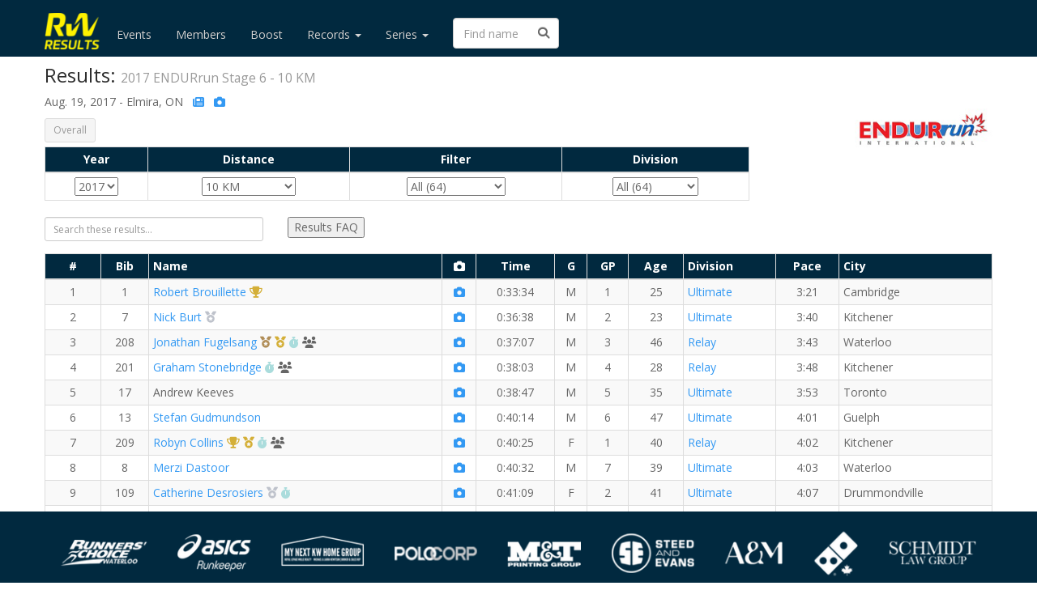

--- FILE ---
content_type: text/html; charset=utf-8
request_url: https://results.runwaterloo.com/event/2017/endurrun/10-km/
body_size: 104179
content:


<!DOCTYPE html>
<html lang="en">

<head>
  <title>
  2017
  ENDURrun
  10 KM
  |
Run Waterloo Results</title>
  <link rel="stylesheet" href="https://maxcdn.bootstrapcdn.com/bootswatch/3.3.6/spacelab/bootstrap.min.css">
  <link rel="stylesheet" href="/static/custom.a0136d18f229.css">
  <script src="https://kit.fontawesome.com/bca92b326c.js" crossorigin="anonymous"></script>
  <link rel="shortcut icon" href="/static/rw-fav.b9c345da3301.png" />
  <script src="https://ajax.googleapis.com/ajax/libs/jquery/1.11.3/jquery.min.js"></script>
  
  <meta property="og:type" content="website" />
  <meta property="og:title" content="Run Waterloo Results" />
  <meta property="og:description"
        content="Race results for the 2017 ENDURrun." />
  <meta property="og:image" content="/static/race_logos/endurrun.478e2579b87d.png" />
  <meta property="og:image:width" content="200" />
  <meta property="og:image:height" content="200" />
  <!-- https://sunnywalker.github.io/jQuery.FilterTable/ -->
  <script src="/static/jquery.filtertable.min.d2df6e4f0a8b.js"></script>
  <!-- highlight found cell
  <style>
  .filter-table .quick { margin-left: 0.5em; font-size: 0.8em; text-decoration: none; }
  .fitler-table .quick:hover { text-decoration: underline; }
  td.alt { background-color: #ffc; background-color: rgba(255, 255, 0, 0.2); }
</style>
  -->

</head>

<body>

  
  <nav class="navbar navbar-default navbar-fixed-top navbar-left">
    <div class="container">
      <div class="navbar-header">
        <button type="button" class="navbar-toggle collapsed" data-toggle="collapse" data-target="#navbar"
          aria-expanded="false" aria-controls="navbar">
          <span class="sr-only">Toggle navigation</span>
          <span class="icon-bar"></span>
          <span class="icon-bar"></span>
          <span class="icon-bar"></span>
        </button>
        <a class="navbar-brand" href="/"><img src="/static/rw-results.95130ad9a3ce.png" height="45px"
            alt="Run Waterloo Results"></a>
      </div>
      <div id="navbar" class="collapse navbar-collapse">
        <ul class="nav navbar-nav">
          <li><a href="/events/">Events</a></li>
          <li><a href="/members/">Members</a></li>
          <li><a href="/boost/latest/">Boost</a></li>
          <li class="dropdown">
            <a href="#" class="dropdown-toggle" data-toggle="dropdown" role="button" aria-expanded="false">Records
              <span class="caret"></span></a>
            <ul class="dropdown-menu" role="menu">
              <li><a href="/distance/10-km/">Distance</a></li>
              <li><a href="/multiwins/">Wins</a></li>
              <li class="divider"></li>
              <li><a href="/race/waterloo-classic/10-km">Waterloo 10 KM Classic</a></li>
              <li><a href="/race/fall-classic/5-km/">Fall 5 KM Classic (Oktoberfest Run)</a></li>
              <li><a href="/race/re-fridgee-eighter/8-mi">Re-Fridgee-Eighter</a></li>
              <li><a href="/endurrun/">ENDURrun</a></li>
              <li><a href="/race/endurrace/combined">ENDURrace</a></li>
              <li><a href="/race/laurier-loop/2_5-km">Laurier Loop</a></li>
              <li><a href="/race/rememberrun/5-km">RememberRun</a></li>
              <li><a href="/race/santa-pur-suit/3-km">Santa Pur-suit</a></li>
              <li><a href="/race/cone5togo/5-km">cone5togo</a></li>
              <li><a href="/race/harvest/half-marathon">Harvest Half</a></li>
              <li><a href="/race/runway/2-mi">The Runway</a></li>
            </ul>
          <li class="dropdown">
            <a href="#" class="dropdown-toggle" data-toggle="dropdown" role="button" aria-expanded="false">Series
              <span class="caret"></span></a>
            <ul class="dropdown-menu" role="menu">
              <li><a href="/endurrun/">ENDURrun</a></li>
              <li><a href="/series/sport-80/">ENDURrun Sport</a></li>
              <li><a href="/series/big-dipper/">Big Dipper</a></li>
              <li><a href="/series/little-dipper/">Little Dipper</a></li>
              <li><a href="/series/baden-back-2-back/">Baden Back-2-Back</a></li>
              <li><a href="/endurrace/latest/">ENDURrace Combined</a></li> 
              <li><a href="/bow/bow-v/">Battle of Waterloo</a></li>
            </ul>
          </li>
          <form class="navbar-form navbar-left" role="search" action="/name/" method="get">
            <div class="form-group has-feedback">
              <input type="text" class="form-control" placeholder="Find name" name="q" size="8">
              <span class="form-control-feedback"><i class="fas fa-search"></i></span>
            </div>
          </form>
        </ul>
        
      </div>
      <!--/.nav-collapse -->
    </div>
  </nav>
  <div class="container starter-template">

    


      
  <div class="row">
    <div class="col-xs-9 col-sm-9 col-md-9 col-lg-9">
      <h3>
        
          Results:
        
        <small>
          2017
          ENDURrun
          Stage 6 - 
          10 KM
        </small>
      </h3>
      <p>
        Aug. 19, 2017 - Elmira, ON
        &nbsp;&nbsp;<a href="https://runwaterloo.com/2017-endurrun"
   target="_blank"><i class="fas fa-newspaper"></i></a>
        
          &nbsp;&nbsp;<a href="https://www.flickr.com/photos/runwaterloo/albums/72157685518459303"
   target="_blank"><i class="fas fa-camera"></i></a>
        
        
      </p>
      <ul class="pagination pagination-sm">
        
          <li class="active">
            <a href="#">Overall</a>
          </li>
        
        
      </ul>
      <!-- Filter table -->
      
        <table class="table table-bordered table-condensed">
          <thead>
            <tr class="info">
              <th class="text-center">Year</th>
              <th class="text-center">Distance</th>
              <th class="text-center">Filter</th>
              <th class="text-center">Division</th>
            </tr>
          </thead>
          <tbody>
            <tr>
              <td class="text-center">
                <select onchange="location = this.options[this.selectedIndex].value;">
                  <option>2017</option>
                  
                    <option value="/event/2024/endurrun/10-km/">2024</option>
                  
                    <option value="/event/2023/endurrun/10-km/">2023</option>
                  
                    <option value="/event/2022/endurrun/10-km/">2022</option>
                  
                    <option value="/event/2019/endurrun/10-km/">2019</option>
                  
                    <option value="/event/2018/endurrun/10-km/">2018</option>
                  
                    <option value="/event/2016/endurrun/10-km/">2016</option>
                  
                    <option value="/event/2015/endurrun/10-km/">2015</option>
                  
                    <option value="/event/2014/endurrun/10-km/">2014</option>
                  
                    <option value="/event/2013/endurrun/10-km/">2013</option>
                  
                    <option value="/event/2012/endurrun/10-km/">2012</option>
                  
                    <option value="/event/2011/endurrun/10-km/">2011</option>
                  
                    <option value="/event/2010/endurrun/10-km/">2010</option>
                  
                    <option value="/event/2009/endurrun/10-km/">2009</option>
                  
                    <option value="/event/2008/endurrun/10-km/">2008</option>
                  
                    <option value="/event/2007/endurrun/10-km/">2007</option>
                  
                    <option value="/event/2006/endurrun/10-km/">2006</option>
                  
                    <option value="/event/2005/endurrun/10-km/">2005</option>
                  
                    <option value="/event/2004/endurrun/10-km/">2004</option>
                  
                    <option value="/event/2003/endurrun/10-km/">2003</option>
                  
                </select>
              </td>
              <td class="text-center">
                <select onchange="location = this.options[this.selectedIndex].value;">
                  <option>10 KM</option>
                  
                    <option value="/event/2017/endurrun/half-marathon/">Half Marathon</option>
                  
                    <option value="/event/2017/endurrun/15-km/">15 KM</option>
                  
                    <option value="/event/2017/endurrun/30-km/">30 KM</option>
                  
                    <option value="/event/2017/endurrun/10-mi/">10 MI</option>
                  
                    <option value="/event/2017/endurrun/25_6-km/">25.6 KM</option>
                  
                    <option value="/event/2017/endurrun/marathon/">Marathon</option>
                  
                </select>
              </td>
              <td class="text-center">
                <select onchange="location = this.options[this.selectedIndex].value;">
                  <option>All (64)</option>
                  
                    <option value="/event/2017/endurrun/10-km/?filter=Female">Female (27)</option>
                  
                    <option value="/event/2017/endurrun/10-km/?filter=Male">Male (37)</option>
                  
                    <option value="/event/2017/endurrun/10-km/?filter=Masters">Masters (30)</option>
                  
                    <option value="/event/2017/endurrun/10-km/?filter=F-Masters">F-Masters (11)</option>
                  
                    <option value="/event/2017/endurrun/10-km/?filter=M-Masters">M-Masters (19)</option>
                  
                </select>
              </td>
              
                <td class="text-center">
                  <select onchange="location = this.options[this.selectedIndex].value;">
                    <option>All (64)</option>
                    
                      <option value="/event/2017/endurrun/10-km/?division=Ultimate">Ultimate (35)</option>
                    
                      <option value="/event/2017/endurrun/10-km/?division=Sport">Sport (3)</option>
                    
                      <option value="/event/2017/endurrun/10-km/?division=Relay">Relay (14)</option>
                    
                      <option value="/event/2017/endurrun/10-km/?division=Guest">Guest (12)</option>
                    
                  </select>
                </td>
              
            </tr>
          </tbody>
        </table>
      
      <!-- End Filter Table -->
    </div>
    <div class="col-xs-3 col-sm-3 col-md-3 col-lg-3">
      <div style="padding-top: 20px; padding-bottom: 20px">
        <a href="https://runwaterloo.com/2017-endurrun">
          <img class="img-rounded pull-right"
               src="/static/race_logos/endurrun.478e2579b87d.png"
               height="170">
        </a>
      </div>
    </div>
  </div>
  <div class="row">
    <div class="col-xs-12 col-sm-12 col-md-12 col-lg-12">
      <!-- search / modal row -->
      <div class="row">
        <!-- search input -->
        <div class="col-xs-3">
          <div class="form-group">
            <input class="form-control input-sm"
                   type="text"
                   id="input-filter"
                   placeholder="Search these results..."
                   size="12">
          </div>
        </div>
        <!-- end search input -->
        <!-- contact and ad buttons -->
        <div class="col-xs-6">
          
          
            <button type="button" class="btn-secondary">
              <a href="https://runwaterloo.com/results-faq/"
                 style="color:inherit;
                        text-decoration: none"
                 target="_blank">Results FAQ</a>
            </button>
          
        </div>
        <!-- end contact and ad buttons -->
      </div>
      <!-- end search / modal row -->
            <div class="modal fade" id="contactModal" tabindex="-1" role="dialog" aria-labelledby="contactModalLabel">
        <div class="modal-dialog" role="document">
          <div class="modal-content">
            <div class="modal-header">
              <button type="button" class="close" data-dismiss="modal" aria-label="Close"><span aria-hidden="true">&times;</span></button>
              <h4 class="modal-title" id="contactModalLabel">Run Waterloo results inquiry</h4>
            </div>
            <div class="modal-body">
              <form action="." method="post">
              <input type="hidden" name="csrfmiddlewaretoken" value="UYnscX7JpoNkcxxZys5DBXiGAgLtJwDheENPiAFIzGTs2Ym2HHJ0NPGLlZy9IYGx">
                <div class="form-group">
                  <label for="user_name" class="control-label">Full name:</label>
                  <input type="text" class="form-control" id="user_name" name="user_name">
                </div>
                <div class="form-group">
                  <label for="email-address" class="control-label">Email address:</label>
                  <input type="text" class="form-control" id="email-address" name="user_email">
                </div>
                <div class="form-group">
                  <label for="message-text" class="control-label">Message:</label>
                  <textarea class="form-control" id="message-text" name="message_text" rows="8"></textarea>
                </div>
                <div class="modal-footer">
                  <button type="button" class="btn btn-default" data-dismiss="modal">Close</button>
                  <button type="submit" class="btn btn-primary">Send message</button>
                </div>
              </form>
              <p>You should receive a confirmation email shortly after clicking <strong>Send message</strong>. You only need to click once. If you do not receive a confirmation email Run Waterloo directly at results@runwaterloo.com .</p>
            </div>
          </div>
        </div>
      </div>

      <table class="table table-bordered table-condensed table-striped table-hover">
        <thead>
          <tr class="info">
            <th class="text-center" scope="col">#</th>
            <th class="text-center" scope="col">Bib</th>
            <th class="text-left" scope="col">Name</th>
            
              <th class="text-center" scope="col">
                <i class="fas fa-camera"></i>
              </th>
            
            
            <th class="text-center" scope="col">Time</th>
            
            <th class="text-center" scope="col">G</th>
            <th class="text-center" scope="col">GP</th>
            
            
              <th class="text-center" scope="col">Age</th>
            
            <th class="text-left" scope="col">Division</th>
            <th class="text-center" scope="col">Pace</th>
            
            <th class="text-left" scope="col">City</th>
            
          </tr>
        </thead>
        <tbody>
          
            <tr>
              <td class="text-center">1</td>
              <td class="text-center">1</td>
              <td class="text-left">
                
                  <a href="/member/robert-brouillette/">Robert Brouillette</a>
                
                
                  <i class="fas fa-trophy fa-icon-1st-oa"
                     title="1st Overall (M)"></i>
                
                
                
                
                
              </td>
              
                
                  <td class="text-center">
                    <a href="https://www.flickr.com/photos/runwaterloo/tags/2017endurrun10km,1"
                       target="_blank">
                      <i class="fas fa-camera"></i>
                    </a>
                  </td>
                
              
              
              
                <td class="text-center">0:33:34</td>
              
              
              <td class="text-center">M</td>
              <td class="text-center">1</td>
              
              
                <td class="text-center">25</td>
              
              
                
                  <td class="text-left">
                    <a href="/endurrun/ultimate/?year=2017">Ultimate</a>
                  </td>
                
              
              <td class="text-center">3:21</td>
              
              <td class="text-left">Cambridge</td>
              
            </tr>
          
            <tr>
              <td class="text-center">2</td>
              <td class="text-center">7</td>
              <td class="text-left">
                
                  <a href="/member/nick-burt/">Nick Burt</a>
                
                
                  <i class="fas fa-medal fa-icon-2nd-oa"
                     title="2nd Overall (M)"></i>
                
                
                
                
                
              </td>
              
                
                  <td class="text-center">
                    <a href="https://www.flickr.com/photos/runwaterloo/tags/2017endurrun10km,7"
                       target="_blank">
                      <i class="fas fa-camera"></i>
                    </a>
                  </td>
                
              
              
              
                <td class="text-center">0:36:38</td>
              
              
              <td class="text-center">M</td>
              <td class="text-center">2</td>
              
              
                <td class="text-center">23</td>
              
              
                
                  <td class="text-left">
                    <a href="/endurrun/ultimate/?year=2017">Ultimate</a>
                  </td>
                
              
              <td class="text-center">3:40</td>
              
              <td class="text-left">Kitchener</td>
              
            </tr>
          
            <tr>
              <td class="text-center">3</td>
              <td class="text-center">208</td>
              <td class="text-left">
                
                  <a href="/member/jonathan-fugelsang/">Jonathan Fugelsang</a>
                
                
                  <i class="fas fa-medal fa-icon-3rd-oa"
                     title="3rd Overall (M)"></i>
                
                
                  <i class="fas fa-medal fa-icon-1st-master"
                     title="1st Master (M)"></i>
                
                
                  <i class="fas fa-stopwatch fa-icon-pb"
                     title="RW PB for the 10 KM"></i>
                
                
                <i class="fas fa-users" title="H+P Masters Men"></i>
              </td>
              
                
                  <td class="text-center">
                    <a href="https://www.flickr.com/photos/runwaterloo/tags/2017endurrun10km,208"
                       target="_blank">
                      <i class="fas fa-camera"></i>
                    </a>
                  </td>
                
              
              
              
                <td class="text-center">0:37:07</td>
              
              
              <td class="text-center">M</td>
              <td class="text-center">3</td>
              
              
                <td class="text-center">46</td>
              
              
                
                  <td class="text-left">
                    <a href="/endurrun/relay/?year=2017">Relay</a>
                  </td>
                
              
              <td class="text-center">3:43</td>
              
              <td class="text-left">Waterloo</td>
              
            </tr>
          
            <tr>
              <td class="text-center">4</td>
              <td class="text-center">201</td>
              <td class="text-left">
                
                  <a href="/member/graham-stonebridge/">Graham Stonebridge</a>
                
                
                
                
                  <i class="fas fa-stopwatch fa-icon-pb"
                     title="RW PB for the 10 KM"></i>
                
                
                <i class="fas fa-users" title="H+P Mixed 1"></i>
              </td>
              
                
                  <td class="text-center">
                    <a href="https://www.flickr.com/photos/runwaterloo/tags/2017endurrun10km,201"
                       target="_blank">
                      <i class="fas fa-camera"></i>
                    </a>
                  </td>
                
              
              
              
                <td class="text-center">0:38:03</td>
              
              
              <td class="text-center">M</td>
              <td class="text-center">4</td>
              
              
                <td class="text-center">28</td>
              
              
                
                  <td class="text-left">
                    <a href="/endurrun/relay/?year=2017">Relay</a>
                  </td>
                
              
              <td class="text-center">3:48</td>
              
              <td class="text-left">Kitchener</td>
              
            </tr>
          
            <tr>
              <td class="text-center">5</td>
              <td class="text-center">17</td>
              <td class="text-left">
                
                  Andrew Keeves
                
                
                
                
                
                
              </td>
              
                
                  <td class="text-center">
                    <a href="https://www.flickr.com/photos/runwaterloo/tags/2017endurrun10km,17"
                       target="_blank">
                      <i class="fas fa-camera"></i>
                    </a>
                  </td>
                
              
              
              
                <td class="text-center">0:38:47</td>
              
              
              <td class="text-center">M</td>
              <td class="text-center">5</td>
              
              
                <td class="text-center">35</td>
              
              
                
                  <td class="text-left">
                    <a href="/endurrun/ultimate/?year=2017">Ultimate</a>
                  </td>
                
              
              <td class="text-center">3:53</td>
              
              <td class="text-left">Toronto</td>
              
            </tr>
          
            <tr>
              <td class="text-center">6</td>
              <td class="text-center">13</td>
              <td class="text-left">
                
                  <a href="/member/stefan-gudmundson/">Stefan Gudmundson</a>
                
                
                
                
                
                
              </td>
              
                
                  <td class="text-center">
                    <a href="https://www.flickr.com/photos/runwaterloo/tags/2017endurrun10km,13"
                       target="_blank">
                      <i class="fas fa-camera"></i>
                    </a>
                  </td>
                
              
              
              
                <td class="text-center">0:40:14</td>
              
              
              <td class="text-center">M</td>
              <td class="text-center">6</td>
              
              
                <td class="text-center">47</td>
              
              
                
                  <td class="text-left">
                    <a href="/endurrun/ultimate/?year=2017">Ultimate</a>
                  </td>
                
              
              <td class="text-center">4:01</td>
              
              <td class="text-left">Guelph</td>
              
            </tr>
          
            <tr>
              <td class="text-center">7</td>
              <td class="text-center">209</td>
              <td class="text-left">
                
                  <a href="/member/robyn-collins/">Robyn Collins</a>
                
                
                  <i class="fas fa-trophy fa-icon-1st-oa"
                     title="1st Overall (F)"></i>
                
                
                  <i class="fas fa-medal fa-icon-1st-master"
                     title="1st Master (F)"></i>
                
                
                  <i class="fas fa-stopwatch fa-icon-pb"
                     title="RW PB for the 10 KM"></i>
                
                
                <i class="fas fa-users" title="H+P Masters Women"></i>
              </td>
              
                
                  <td class="text-center">
                    <a href="https://www.flickr.com/photos/runwaterloo/tags/2017endurrun10km,209"
                       target="_blank">
                      <i class="fas fa-camera"></i>
                    </a>
                  </td>
                
              
              
              
                <td class="text-center">0:40:25</td>
              
              
              <td class="text-center">F</td>
              <td class="text-center">1</td>
              
              
                <td class="text-center">40</td>
              
              
                
                  <td class="text-left">
                    <a href="/endurrun/relay/?year=2017">Relay</a>
                  </td>
                
              
              <td class="text-center">4:02</td>
              
              <td class="text-left">Kitchener</td>
              
            </tr>
          
            <tr>
              <td class="text-center">8</td>
              <td class="text-center">8</td>
              <td class="text-left">
                
                  <a href="/member/merzi-dastoor/">Merzi Dastoor</a>
                
                
                
                
                
                
              </td>
              
                
                  <td class="text-center">
                    <a href="https://www.flickr.com/photos/runwaterloo/tags/2017endurrun10km,8"
                       target="_blank">
                      <i class="fas fa-camera"></i>
                    </a>
                  </td>
                
              
              
              
                <td class="text-center">0:40:32</td>
              
              
              <td class="text-center">M</td>
              <td class="text-center">7</td>
              
              
                <td class="text-center">39</td>
              
              
                
                  <td class="text-left">
                    <a href="/endurrun/ultimate/?year=2017">Ultimate</a>
                  </td>
                
              
              <td class="text-center">4:03</td>
              
              <td class="text-left">Waterloo</td>
              
            </tr>
          
            <tr>
              <td class="text-center">9</td>
              <td class="text-center">109</td>
              <td class="text-left">
                
                  <a href="/member/catherine-desrosiers/">Catherine Desrosiers</a>
                
                
                  <i class="fas fa-medal fa-icon-2nd-oa"
                     title="2nd Overall (F)"></i>
                
                
                
                  <i class="fas fa-stopwatch fa-icon-pb"
                     title="RW PB for the 10 KM"></i>
                
                
                
              </td>
              
                
                  <td class="text-center">
                    <a href="https://www.flickr.com/photos/runwaterloo/tags/2017endurrun10km,109"
                       target="_blank">
                      <i class="fas fa-camera"></i>
                    </a>
                  </td>
                
              
              
              
                <td class="text-center">0:41:09</td>
              
              
              <td class="text-center">F</td>
              <td class="text-center">2</td>
              
              
                <td class="text-center">41</td>
              
              
                
                  <td class="text-left">
                    <a href="/endurrun/ultimate/?year=2017">Ultimate</a>
                  </td>
                
              
              <td class="text-center">4:07</td>
              
              <td class="text-left">Drummondville</td>
              
            </tr>
          
            <tr>
              <td class="text-center">10</td>
              <td class="text-center">121</td>
              <td class="text-left">
                
                  <a href="/member/vicki-zandbergen/">Vicki Zandbergen</a>
                
                
                  <i class="fas fa-medal fa-icon-3rd-oa"
                     title="3rd Overall (F)"></i>
                
                
                
                  <i class="fas fa-stopwatch fa-icon-pb"
                     title="RW PB for the 10 KM"></i>
                
                
                
              </td>
              
                
                  <td class="text-center">
                    <a href="https://www.flickr.com/photos/runwaterloo/tags/2017endurrun10km,121"
                       target="_blank">
                      <i class="fas fa-camera"></i>
                    </a>
                  </td>
                
              
              
              
                <td class="text-center">0:41:15</td>
              
              
              <td class="text-center">F</td>
              <td class="text-center">3</td>
              
              
                <td class="text-center">38</td>
              
              
                
                  <td class="text-left">
                    <a href="/endurrun/ultimate/?year=2017">Ultimate</a>
                  </td>
                
              
              <td class="text-center">4:08</td>
              
              <td class="text-left">Kitchener</td>
              
            </tr>
          
            <tr>
              <td class="text-center">11</td>
              <td class="text-center">206</td>
              <td class="text-left">
                
                  Joel Reany
                
                
                
                
                
                <i class="fas fa-users" title="H+P In Betweeners"></i>
              </td>
              
                
                  <td class="text-center">
                    <a href="https://www.flickr.com/photos/runwaterloo/tags/2017endurrun10km,206"
                       target="_blank">
                      <i class="fas fa-camera"></i>
                    </a>
                  </td>
                
              
              
              
                <td class="text-center">0:41:27</td>
              
              
              <td class="text-center">M</td>
              <td class="text-center">8</td>
              
              
                <td class="text-center"></td>
              
              
                
                  <td class="text-left">
                    <a href="/endurrun/relay/?year=2017">Relay</a>
                  </td>
                
              
              <td class="text-center">4:09</td>
              
              <td class="text-left">Kitchener</td>
              
            </tr>
          
            <tr>
              <td class="text-center">12</td>
              <td class="text-center">447</td>
              <td class="text-left">
                
                  Colin Rhodes
                
                
                
                
                
                
              </td>
              
                
                  <td class="text-center">
                    <a href="https://www.flickr.com/photos/runwaterloo/tags/2017endurrun10km,447"
                       target="_blank">
                      <i class="fas fa-camera"></i>
                    </a>
                  </td>
                
              
              
              
                <td class="text-center">0:41:31</td>
              
              
              <td class="text-center">M</td>
              <td class="text-center">9</td>
              
              
                <td class="text-center"></td>
              
              
                
                  <td class="text-left">Guest</td>
                
              
              <td class="text-center">4:09</td>
              
              <td class="text-left"></td>
              
            </tr>
          
            <tr>
              <td class="text-center">13</td>
              <td class="text-center">15</td>
              <td class="text-left">
                
                  <a href="/member/thaddeus-homewood/">Thaddeus Homewood</a>
                
                
                
                
                  <i class="fas fa-stopwatch fa-icon-pb"
                     title="RW PB for the 10 KM"></i>
                
                
                
              </td>
              
                
                  <td class="text-center">
                    <a href="https://www.flickr.com/photos/runwaterloo/tags/2017endurrun10km,15"
                       target="_blank">
                      <i class="fas fa-camera"></i>
                    </a>
                  </td>
                
              
              
              
                <td class="text-center">0:41:41</td>
              
              
              <td class="text-center">M</td>
              <td class="text-center">10</td>
              
              
                <td class="text-center">31</td>
              
              
                
                  <td class="text-left">
                    <a href="/endurrun/ultimate/?year=2017">Ultimate</a>
                  </td>
                
              
              <td class="text-center">4:10</td>
              
              <td class="text-left">Listowel</td>
              
            </tr>
          
            <tr>
              <td class="text-center">14</td>
              <td class="text-center">112</td>
              <td class="text-left">
                
                  <a href="/member/valery-hobson/">Valery Hobson</a>
                
                
                
                
                
                
              </td>
              
                
                  <td class="text-center">
                    <a href="https://www.flickr.com/photos/runwaterloo/tags/2017endurrun10km,112"
                       target="_blank">
                      <i class="fas fa-camera"></i>
                    </a>
                  </td>
                
              
              
              
                <td class="text-center">0:42:15</td>
              
              
              <td class="text-center">F</td>
              <td class="text-center">4</td>
              
              
                <td class="text-center">47</td>
              
              
                
                  <td class="text-left">
                    <a href="/endurrun/ultimate/?year=2017">Ultimate</a>
                  </td>
                
              
              <td class="text-center">4:14</td>
              
              <td class="text-left">Kitchener</td>
              
            </tr>
          
            <tr>
              <td class="text-center">15</td>
              <td class="text-center">202</td>
              <td class="text-left">
                
                  Martin Chmiel
                
                
                
                
                
                <i class="fas fa-users" title="H+P Mixed 2"></i>
              </td>
              
                
                  <td class="text-center">
                    <a href="https://www.flickr.com/photos/runwaterloo/tags/2017endurrun10km,202"
                       target="_blank">
                      <i class="fas fa-camera"></i>
                    </a>
                  </td>
                
              
              
              
                <td class="text-center">0:42:53</td>
              
              
              <td class="text-center">M</td>
              <td class="text-center">11</td>
              
              
                <td class="text-center">36</td>
              
              
                
                  <td class="text-left">
                    <a href="/endurrun/relay/?year=2017">Relay</a>
                  </td>
                
              
              <td class="text-center">4:17</td>
              
              <td class="text-left">Kitchener</td>
              
            </tr>
          
            <tr>
              <td class="text-center">16</td>
              <td class="text-center">207</td>
              <td class="text-left">
                
                  Emily Dodge
                
                
                
                
                
                <i class="fas fa-users" title="H+P Women&#x27;s A"></i>
              </td>
              
                
                  <td class="text-center">
                    <a href="https://www.flickr.com/photos/runwaterloo/tags/2017endurrun10km,207"
                       target="_blank">
                      <i class="fas fa-camera"></i>
                    </a>
                  </td>
                
              
              
              
                <td class="text-center">0:43:05</td>
              
              
              <td class="text-center">F</td>
              <td class="text-center">5</td>
              
              
                <td class="text-center"></td>
              
              
                
                  <td class="text-left">
                    <a href="/endurrun/relay/?year=2017">Relay</a>
                  </td>
                
              
              <td class="text-center">4:18</td>
              
              <td class="text-left">Waterloo</td>
              
            </tr>
          
            <tr>
              <td class="text-center">17</td>
              <td class="text-center">119</td>
              <td class="text-left">
                
                  Amy Robitaille
                
                
                
                
                
                
              </td>
              
                
                  <td class="text-center">
                    <a href="https://www.flickr.com/photos/runwaterloo/tags/2017endurrun10km,119"
                       target="_blank">
                      <i class="fas fa-camera"></i>
                    </a>
                  </td>
                
              
              
              
                <td class="text-center">0:43:13</td>
              
              
              <td class="text-center">F</td>
              <td class="text-center">6</td>
              
              
                <td class="text-center">38</td>
              
              
                
                  <td class="text-left">
                    <a href="/endurrun/ultimate/?year=2017">Ultimate</a>
                  </td>
                
              
              <td class="text-center">4:19</td>
              
              <td class="text-left">Rockwood</td>
              
            </tr>
          
            <tr>
              <td class="text-center">18</td>
              <td class="text-center">12</td>
              <td class="text-left">
                
                  <a href="/member/ian-grzegorczyk/">Ian Grzegorczyk</a>
                
                
                
                
                
                
              </td>
              
                
                  <td class="text-center">
                    <a href="https://www.flickr.com/photos/runwaterloo/tags/2017endurrun10km,12"
                       target="_blank">
                      <i class="fas fa-camera"></i>
                    </a>
                  </td>
                
              
              
              
                <td class="text-center">0:43:29</td>
              
              
              <td class="text-center">M</td>
              <td class="text-center">12</td>
              
              
                <td class="text-center">25</td>
              
              
                
                  <td class="text-left">
                    <a href="/endurrun/ultimate/?year=2017">Ultimate</a>
                  </td>
                
              
              <td class="text-center">4:21</td>
              
              <td class="text-left">Waterloo</td>
              
            </tr>
          
            <tr>
              <td class="text-center">19</td>
              <td class="text-center">205</td>
              <td class="text-left">
                
                  Lucas Shwed
                
                
                
                
                
                <i class="fas fa-users" title="H+P Millenials"></i>
              </td>
              
                
                  <td class="text-center">
                    <a href="https://www.flickr.com/photos/runwaterloo/tags/2017endurrun10km,205"
                       target="_blank">
                      <i class="fas fa-camera"></i>
                    </a>
                  </td>
                
              
              
              
                <td class="text-center">0:44:48</td>
              
              
              <td class="text-center">M</td>
              <td class="text-center">13</td>
              
              
                <td class="text-center"></td>
              
              
                
                  <td class="text-left">
                    <a href="/endurrun/relay/?year=2017">Relay</a>
                  </td>
                
              
              <td class="text-center">4:29</td>
              
              <td class="text-left">Kitchener</td>
              
            </tr>
          
            <tr>
              <td class="text-center">20</td>
              <td class="text-center">19</td>
              <td class="text-left">
                
                  <a href="/member/jack-kilislian/">Jack Kilislian</a>
                
                
                
                
                
                
              </td>
              
                
                  <td class="text-center">
                    <a href="https://www.flickr.com/photos/runwaterloo/tags/2017endurrun10km,19"
                       target="_blank">
                      <i class="fas fa-camera"></i>
                    </a>
                  </td>
                
              
              
              
                <td class="text-center">0:44:58</td>
              
              
              <td class="text-center">M</td>
              <td class="text-center">14</td>
              
              
                <td class="text-center">47</td>
              
              
                
                  <td class="text-left">
                    <a href="/endurrun/ultimate/?year=2017">Ultimate</a>
                  </td>
                
              
              <td class="text-center">4:30</td>
              
              <td class="text-left">East York</td>
              
            </tr>
          
            <tr>
              <td class="text-center">21</td>
              <td class="text-center">214</td>
              <td class="text-left">
                
                  Ernest Forster
                
                
                
                
                
                <i class="fas fa-users" title="RC Wed Knights"></i>
              </td>
              
                
                  <td class="text-center">
                    <a href="https://www.flickr.com/photos/runwaterloo/tags/2017endurrun10km,214"
                       target="_blank">
                      <i class="fas fa-camera"></i>
                    </a>
                  </td>
                
              
              
              
                <td class="text-center">0:45:18</td>
              
              
              <td class="text-center">M</td>
              <td class="text-center">15</td>
              
              
                <td class="text-center">59</td>
              
              
                
                  <td class="text-left">
                    <a href="/endurrun/relay/?year=2017">Relay</a>
                  </td>
                
              
              <td class="text-center">4:32</td>
              
              <td class="text-left">Kitchener</td>
              
            </tr>
          
            <tr>
              <td class="text-center">22</td>
              <td class="text-center">18</td>
              <td class="text-left">
                
                  Patrick Kelly
                
                
                
                
                
                
              </td>
              
                
                  <td class="text-center">
                    <a href="https://www.flickr.com/photos/runwaterloo/tags/2017endurrun10km,18"
                       target="_blank">
                      <i class="fas fa-camera"></i>
                    </a>
                  </td>
                
              
              
              
                <td class="text-center">0:45:25</td>
              
              
              <td class="text-center">M</td>
              <td class="text-center">16</td>
              
              
                <td class="text-center">54</td>
              
              
                
                  <td class="text-left">
                    <a href="/endurrun/ultimate/?year=2017">Ultimate</a>
                  </td>
                
              
              <td class="text-center">4:32</td>
              
              <td class="text-left">Ottawa</td>
              
            </tr>
          
            <tr>
              <td class="text-center">23</td>
              <td class="text-center">24</td>
              <td class="text-left">
                
                  Aaron Putman
                
                
                
                
                
                
              </td>
              
                
                  <td class="text-center">
                    <a href="https://www.flickr.com/photos/runwaterloo/tags/2017endurrun10km,24"
                       target="_blank">
                      <i class="fas fa-camera"></i>
                    </a>
                  </td>
                
              
              
              
                <td class="text-center">0:45:32</td>
              
              
              <td class="text-center">M</td>
              <td class="text-center">17</td>
              
              
                <td class="text-center">41</td>
              
              
                
                  <td class="text-left">
                    <a href="/endurrun/ultimate/?year=2017">Ultimate</a>
                  </td>
                
              
              <td class="text-center">4:33</td>
              
              <td class="text-left">Ashburn</td>
              
            </tr>
          
            <tr>
              <td class="text-center">24</td>
              <td class="text-center">103</td>
              <td class="text-left">
                
                  Trish Benoit
                
                
                
                
                
                
              </td>
              
                
                  <td class="text-center">
                    <a href="https://www.flickr.com/photos/runwaterloo/tags/2017endurrun10km,103"
                       target="_blank">
                      <i class="fas fa-camera"></i>
                    </a>
                  </td>
                
              
              
              
                <td class="text-center">0:46:06</td>
              
              
              <td class="text-center">F</td>
              <td class="text-center">7</td>
              
              
                <td class="text-center">39</td>
              
              
                
                  <td class="text-left">
                    <a href="/endurrun/ultimate/?year=2017">Ultimate</a>
                  </td>
                
              
              <td class="text-center">4:37</td>
              
              <td class="text-left">Waterloo</td>
              
            </tr>
          
            <tr>
              <td class="text-center">25</td>
              <td class="text-center">212</td>
              <td class="text-left">
                
                  <a href="/member/joanne-bink/">Joanne Bink</a>
                
                
                
                
                
                <i class="fas fa-users" title="TEAM LLOYD 1"></i>
              </td>
              
                
                  <td class="text-center">
                    <a href="https://www.flickr.com/photos/runwaterloo/tags/2017endurrun10km,212"
                       target="_blank">
                      <i class="fas fa-camera"></i>
                    </a>
                  </td>
                
              
              
              
                <td class="text-center">0:46:49</td>
              
              
              <td class="text-center">F</td>
              <td class="text-center">8</td>
              
              
                <td class="text-center">50</td>
              
              
                
                  <td class="text-left">
                    <a href="/endurrun/relay/?year=2017">Relay</a>
                  </td>
                
              
              <td class="text-center">4:41</td>
              
              <td class="text-left">Waterloo</td>
              
            </tr>
          
            <tr>
              <td class="text-center">26</td>
              <td class="text-center">446</td>
              <td class="text-left">
                
                  Mark Byerley
                
                
                
                
                
                
              </td>
              
                
                  <td class="text-center">
                    <a href="https://www.flickr.com/photos/runwaterloo/tags/2017endurrun10km,446"
                       target="_blank">
                      <i class="fas fa-camera"></i>
                    </a>
                  </td>
                
              
              
              
                <td class="text-center">0:46:58</td>
              
              
              <td class="text-center">M</td>
              <td class="text-center">18</td>
              
              
                <td class="text-center"></td>
              
              
                
                  <td class="text-left">Guest</td>
                
              
              <td class="text-center">4:42</td>
              
              <td class="text-left"></td>
              
            </tr>
          
            <tr>
              <td class="text-center">27</td>
              <td class="text-center">25</td>
              <td class="text-left">
                
                  <a href="/member/luke-simon/">Luke Simon</a>
                
                
                
                
                  <i class="fas fa-stopwatch fa-icon-pb"
                     title="RW PB for the 10 KM"></i>
                
                
                
              </td>
              
                
                  <td class="text-center">
                    <a href="https://www.flickr.com/photos/runwaterloo/tags/2017endurrun10km,25"
                       target="_blank">
                      <i class="fas fa-camera"></i>
                    </a>
                  </td>
                
              
              
              
                <td class="text-center">0:47:09</td>
              
              
              <td class="text-center">M</td>
              <td class="text-center">19</td>
              
              
                <td class="text-center">37</td>
              
              
                
                  <td class="text-left">
                    <a href="/endurrun/ultimate/?year=2017">Ultimate</a>
                  </td>
                
              
              <td class="text-center">4:43</td>
              
              <td class="text-left">Kitchener</td>
              
            </tr>
          
            <tr>
              <td class="text-center">28</td>
              <td class="text-center">401</td>
              <td class="text-left">
                
                  Thomas Barnes
                
                
                
                
                
                
              </td>
              
                
                  <td class="text-center">
                    <a href="https://www.flickr.com/photos/runwaterloo/tags/2017endurrun10km,401"
                       target="_blank">
                      <i class="fas fa-camera"></i>
                    </a>
                  </td>
                
              
              
              
                <td class="text-center">0:47:52</td>
              
              
              <td class="text-center">M</td>
              <td class="text-center">20</td>
              
              
                <td class="text-center">47</td>
              
              
                
                  <td class="text-left">Guest</td>
                
              
              <td class="text-center">4:47</td>
              
              <td class="text-left">Palgrave</td>
              
            </tr>
          
            <tr>
              <td class="text-center">29</td>
              <td class="text-center">115</td>
              <td class="text-left">
                
                  <a href="/member/rebecca-kruisselbrink/">Rebecca Kruisselbrink</a>
                
                
                
                
                  <i class="fas fa-stopwatch fa-icon-pb"
                     title="RW PB for the 10 KM"></i>
                
                
                
              </td>
              
                
                  <td class="text-center">
                    <a href="https://www.flickr.com/photos/runwaterloo/tags/2017endurrun10km,115"
                       target="_blank">
                      <i class="fas fa-camera"></i>
                    </a>
                  </td>
                
              
              
              
                <td class="text-center">0:48:16</td>
              
              
              <td class="text-center">F</td>
              <td class="text-center">9</td>
              
              
                <td class="text-center">33</td>
              
              
                
                  <td class="text-left">
                    <a href="/endurrun/ultimate/?year=2017">Ultimate</a>
                  </td>
                
              
              <td class="text-center">4:50</td>
              
              <td class="text-left">Baden</td>
              
            </tr>
          
            <tr>
              <td class="text-center">30</td>
              <td class="text-center">16</td>
              <td class="text-left">
                
                  <a href="/member/ronald-irwin/">Ronald Irwin</a>
                
                
                
                
                  <i class="fas fa-stopwatch fa-icon-pb"
                     title="RW PB for the 10 KM"></i>
                
                
                
              </td>
              
                
                  <td class="text-center">
                    <a href="https://www.flickr.com/photos/runwaterloo/tags/2017endurrun10km,16"
                       target="_blank">
                      <i class="fas fa-camera"></i>
                    </a>
                  </td>
                
              
              
              
                <td class="text-center">0:48:28</td>
              
              
              <td class="text-center">M</td>
              <td class="text-center">21</td>
              
              
                <td class="text-center">56</td>
              
              
                
                  <td class="text-left">
                    <a href="/endurrun/ultimate/?year=2017">Ultimate</a>
                  </td>
                
              
              <td class="text-center">4:51</td>
              
              <td class="text-left">Durham</td>
              
            </tr>
          
            <tr>
              <td class="text-center">31</td>
              <td class="text-center">20</td>
              <td class="text-left">
                
                  Michael Mahoney
                
                
                
                
                
                
              </td>
              
                
                  <td class="text-center">
                    <a href="https://www.flickr.com/photos/runwaterloo/tags/2017endurrun10km,20"
                       target="_blank">
                      <i class="fas fa-camera"></i>
                    </a>
                  </td>
                
              
              
              
                <td class="text-center">0:48:58</td>
              
              
              <td class="text-center">M</td>
              <td class="text-center">22</td>
              
              
                <td class="text-center">44</td>
              
              
                
                  <td class="text-left">
                    <a href="/endurrun/ultimate/?year=2017">Ultimate</a>
                  </td>
                
              
              <td class="text-center">4:54</td>
              
              <td class="text-left">Cambridge</td>
              
            </tr>
          
            <tr>
              <td class="text-center">32</td>
              <td class="text-center">203</td>
              <td class="text-left">
                
                  Melanie Lynch
                
                
                
                
                
                <i class="fas fa-users" title="H+P Funatics 1"></i>
              </td>
              
                
                  <td class="text-center">
                    <a href="https://www.flickr.com/photos/runwaterloo/tags/2017endurrun10km,203"
                       target="_blank">
                      <i class="fas fa-camera"></i>
                    </a>
                  </td>
                
              
              
              
                <td class="text-center">0:49:22</td>
              
              
              <td class="text-center">F</td>
              <td class="text-center">10</td>
              
              
                <td class="text-center">43</td>
              
              
                
                  <td class="text-left">
                    <a href="/endurrun/relay/?year=2017">Relay</a>
                  </td>
                
              
              <td class="text-center">4:56</td>
              
              <td class="text-left">Waterloo</td>
              
            </tr>
          
            <tr>
              <td class="text-center">33</td>
              <td class="text-center">23</td>
              <td class="text-left">
                
                  <a href="/member/michel-pawlicz/">Michel Pawlicz</a>
                
                
                
                
                  <i class="fas fa-stopwatch fa-icon-pb"
                     title="RW PB for the 10 KM"></i>
                
                
                
              </td>
              
                
                  <td class="text-center">
                    <a href="https://www.flickr.com/photos/runwaterloo/tags/2017endurrun10km,23"
                       target="_blank">
                      <i class="fas fa-camera"></i>
                    </a>
                  </td>
                
              
              
              
                <td class="text-center">0:50:02</td>
              
              
              <td class="text-center">M</td>
              <td class="text-center">23</td>
              
              
                <td class="text-center">49</td>
              
              
                
                  <td class="text-left">
                    <a href="/endurrun/ultimate/?year=2017">Ultimate</a>
                  </td>
                
              
              <td class="text-center">5:00</td>
              
              <td class="text-left">Kitchener</td>
              
            </tr>
          
            <tr>
              <td class="text-center">34</td>
              <td class="text-center">21</td>
              <td class="text-left">
                
                  Mark McDonald
                
                
                
                
                
                
              </td>
              
                
                  <td class="text-center">
                    <a href="https://www.flickr.com/photos/runwaterloo/tags/2017endurrun10km,21"
                       target="_blank">
                      <i class="fas fa-camera"></i>
                    </a>
                  </td>
                
              
              
              
                <td class="text-center">0:50:19</td>
              
              
              <td class="text-center">M</td>
              <td class="text-center">24</td>
              
              
                <td class="text-center">35</td>
              
              
                
                  <td class="text-left">
                    <a href="/endurrun/ultimate/?year=2017">Ultimate</a>
                  </td>
                
              
              <td class="text-center">5:02</td>
              
              <td class="text-left">Pickering</td>
              
            </tr>
          
            <tr>
              <td class="text-center">35</td>
              <td class="text-center">304</td>
              <td class="text-left">
                
                  Joel Miller
                
                
                
                
                
                
              </td>
              
                
                  <td class="text-center">
                    <a href="https://www.flickr.com/photos/runwaterloo/tags/2017endurrun10km,304"
                       target="_blank">
                      <i class="fas fa-camera"></i>
                    </a>
                  </td>
                
              
              
              
                <td class="text-center">0:50:48</td>
              
              
              <td class="text-center">M</td>
              <td class="text-center">25</td>
              
              
                <td class="text-center">40</td>
              
              
                
                  <td class="text-left">
                    <a href="/endurrun/sport/?year=2017">Sport</a>
                  </td>
                
              
              <td class="text-center">5:05</td>
              
              <td class="text-left">Kitchener</td>
              
            </tr>
          
            <tr>
              <td class="text-center">36</td>
              <td class="text-center">425</td>
              <td class="text-left">
                
                  Tyler Kehl
                
                
                
                
                
                
              </td>
              
                
                  <td class="text-center">
                    <a href="https://www.flickr.com/photos/runwaterloo/tags/2017endurrun10km,425"
                       target="_blank">
                      <i class="fas fa-camera"></i>
                    </a>
                  </td>
                
              
              
              
                <td class="text-center">0:50:54</td>
              
              
              <td class="text-center">M</td>
              <td class="text-center">26</td>
              
              
                <td class="text-center">22</td>
              
              
                
                  <td class="text-left">Guest</td>
                
              
              <td class="text-center">5:05</td>
              
              <td class="text-left">Elmira</td>
              
            </tr>
          
            <tr>
              <td class="text-center">37</td>
              <td class="text-center">2</td>
              <td class="text-left">
                
                  <a href="/member/denis-allen/">Denis Allen</a>
                
                
                
                
                
                
              </td>
              
                
                  <td class="text-center">
                    <a href="https://www.flickr.com/photos/runwaterloo/tags/2017endurrun10km,2"
                       target="_blank">
                      <i class="fas fa-camera"></i>
                    </a>
                  </td>
                
              
              
              
                <td class="text-center">0:51:12</td>
              
              
              <td class="text-center">M</td>
              <td class="text-center">27</td>
              
              
                <td class="text-center">55</td>
              
              
                
                  <td class="text-left">
                    <a href="/endurrun/ultimate/?year=2017">Ultimate</a>
                  </td>
                
              
              <td class="text-center">5:07</td>
              
              <td class="text-left">Kitchener</td>
              
            </tr>
          
            <tr>
              <td class="text-center">38</td>
              <td class="text-center">118</td>
              <td class="text-left">
                
                  Cathy Putman
                
                
                
                
                
                
              </td>
              
                
                  <td class="text-center">
                    <a href="https://www.flickr.com/photos/runwaterloo/tags/2017endurrun10km,118"
                       target="_blank">
                      <i class="fas fa-camera"></i>
                    </a>
                  </td>
                
              
              
              
                <td class="text-center">0:51:19</td>
              
              
              <td class="text-center">F</td>
              <td class="text-center">11</td>
              
              
                <td class="text-center">42</td>
              
              
                
                  <td class="text-left">
                    <a href="/endurrun/ultimate/?year=2017">Ultimate</a>
                  </td>
                
              
              <td class="text-center">5:08</td>
              
              <td class="text-left">Ashburn</td>
              
            </tr>
          
            <tr>
              <td class="text-center">39</td>
              <td class="text-center">210</td>
              <td class="text-left">
                
                  Klaudia Dunne
                
                
                
                
                
                <i class="fas fa-users" title="Orange Is The New Fast"></i>
              </td>
              
                
                  <td class="text-center">
                    <a href="https://www.flickr.com/photos/runwaterloo/tags/2017endurrun10km,210"
                       target="_blank">
                      <i class="fas fa-camera"></i>
                    </a>
                  </td>
                
              
              
              
                <td class="text-center">0:52:59</td>
              
              
              <td class="text-center">F</td>
              <td class="text-center">12</td>
              
              
                <td class="text-center">20</td>
              
              
                
                  <td class="text-left">
                    <a href="/endurrun/relay/?year=2017">Relay</a>
                  </td>
                
              
              <td class="text-center">5:18</td>
              
              <td class="text-left">Cambridge</td>
              
            </tr>
          
            <tr>
              <td class="text-center">40</td>
              <td class="text-center">11</td>
              <td class="text-left">
                
                  <a href="/member/wilf-goron/">Wilf Goron</a>
                
                
                
                
                
                
              </td>
              
                
                  <td class="text-center">
                    <a href="https://www.flickr.com/photos/runwaterloo/tags/2017endurrun10km,11"
                       target="_blank">
                      <i class="fas fa-camera"></i>
                    </a>
                  </td>
                
              
              
              
                <td class="text-center">0:53:31</td>
              
              
              <td class="text-center">M</td>
              <td class="text-center">28</td>
              
              
                <td class="text-center">62</td>
              
              
                
                  <td class="text-left">
                    <a href="/endurrun/ultimate/?year=2017">Ultimate</a>
                  </td>
                
              
              <td class="text-center">5:21</td>
              
              <td class="text-left">Wheatley</td>
              
            </tr>
          
            <tr>
              <td class="text-center">41</td>
              <td class="text-center">106</td>
              <td class="text-left">
                
                  Amanda Booth
                
                
                
                
                
                
              </td>
              
                
                  <td class="text-center">
                    <a href="https://www.flickr.com/photos/runwaterloo/tags/2017endurrun10km,106"
                       target="_blank">
                      <i class="fas fa-camera"></i>
                    </a>
                  </td>
                
              
              
              
                <td class="text-center">0:55:36</td>
              
              
              <td class="text-center">F</td>
              <td class="text-center">13</td>
              
              
                <td class="text-center">51</td>
              
              
                
                  <td class="text-left">
                    <a href="/endurrun/ultimate/?year=2017">Ultimate</a>
                  </td>
                
              
              <td class="text-center">5:34</td>
              
              <td class="text-left">Kitchener</td>
              
            </tr>
          
            <tr>
              <td class="text-center">42</td>
              <td class="text-center">301</td>
              <td class="text-left">
                
                  <a href="/member/sharon-ditner/">Sharon Ditner</a>
                
                
                
                
                  <i class="fas fa-stopwatch fa-icon-pb"
                     title="RW PB for the 10 KM"></i>
                
                
                
              </td>
              
                
                  <td class="text-center">
                    <a href="https://www.flickr.com/photos/runwaterloo/tags/2017endurrun10km,301"
                       target="_blank">
                      <i class="fas fa-camera"></i>
                    </a>
                  </td>
                
              
              
              
                <td class="text-center">0:55:51</td>
              
              
              <td class="text-center">F</td>
              <td class="text-center">14</td>
              
              
                <td class="text-center">39</td>
              
              
                
                  <td class="text-left">
                    <a href="/endurrun/sport/?year=2017">Sport</a>
                  </td>
                
              
              <td class="text-center">5:35</td>
              
              <td class="text-left">Waterloo</td>
              
            </tr>
          
            <tr>
              <td class="text-center">43</td>
              <td class="text-center">14</td>
              <td class="text-left">
                
                  <a href="/member/andrew-heij/">Andrew Heij</a>
                
                
                
                
                
                
              </td>
              
                
                  <td class="text-center">
                    <a href="https://www.flickr.com/photos/runwaterloo/tags/2017endurrun10km,14"
                       target="_blank">
                      <i class="fas fa-camera"></i>
                    </a>
                  </td>
                
              
              
              
                <td class="text-center">0:55:58</td>
              
              
              <td class="text-center">M</td>
              <td class="text-center">29</td>
              
              
                <td class="text-center">36</td>
              
              
                
                  <td class="text-left">
                    <a href="/endurrun/ultimate/?year=2017">Ultimate</a>
                  </td>
                
              
              <td class="text-center">5:36</td>
              
              <td class="text-left">Waterloo</td>
              
            </tr>
          
            <tr>
              <td class="text-center">44</td>
              <td class="text-center">426</td>
              <td class="text-left">
                
                  Holly McIntyre
                
                
                
                
                
                
              </td>
              
                
                  <td class="text-center">
                    <a href="https://www.flickr.com/photos/runwaterloo/tags/2017endurrun10km,426"
                       target="_blank">
                      <i class="fas fa-camera"></i>
                    </a>
                  </td>
                
              
              
              
                <td class="text-center">0:56:29</td>
              
              
              <td class="text-center">F</td>
              <td class="text-center">15</td>
              
              
                <td class="text-center">21</td>
              
              
                
                  <td class="text-left">Guest</td>
                
              
              <td class="text-center">5:39</td>
              
              <td class="text-left">Elmira</td>
              
            </tr>
          
            <tr>
              <td class="text-center">45</td>
              <td class="text-center">303</td>
              <td class="text-left">
                
                  <a href="/member/chris-ladubec/">Chris Ladubec</a>
                
                
                
                
                  <i class="fas fa-stopwatch fa-icon-pb"
                     title="RW PB for the 10 KM"></i>
                
                
                
              </td>
              
                
                  <td class="text-center">
                    <a href="https://www.flickr.com/photos/runwaterloo/tags/2017endurrun10km,303"
                       target="_blank">
                      <i class="fas fa-camera"></i>
                    </a>
                  </td>
                
              
              
              
                <td class="text-center">0:56:40</td>
              
              
              <td class="text-center">M</td>
              <td class="text-center">30</td>
              
              
                <td class="text-center">37</td>
              
              
                
                  <td class="text-left">
                    <a href="/endurrun/sport/?year=2017">Sport</a>
                  </td>
                
              
              <td class="text-center">5:40</td>
              
              <td class="text-left">Waterloo</td>
              
            </tr>
          
            <tr>
              <td class="text-center">46</td>
              <td class="text-center">117</td>
              <td class="text-left">
                
                  <a href="/member/maureen-pecknold/">Maureen Pecknold</a>
                
                
                
                
                
                
              </td>
              
                
                  <td class="text-center">
                    <a href="https://www.flickr.com/photos/runwaterloo/tags/2017endurrun10km,117"
                       target="_blank">
                      <i class="fas fa-camera"></i>
                    </a>
                  </td>
                
              
              
              
                <td class="text-center">0:56:58</td>
              
              
              <td class="text-center">F</td>
              <td class="text-center">16</td>
              
              
                <td class="text-center">49</td>
              
              
                
                  <td class="text-left">
                    <a href="/endurrun/ultimate/?year=2017">Ultimate</a>
                  </td>
                
              
              <td class="text-center">5:42</td>
              
              <td class="text-left">Toronto</td>
              
            </tr>
          
            <tr>
              <td class="text-center">47</td>
              <td class="text-center">105</td>
              <td class="text-left">
                
                  <a href="/member/sara-blanchett/">Sara Blanchett</a>
                
                
                
                
                
                
              </td>
              
                
                  <td class="text-center">
                    <a href="https://www.flickr.com/photos/runwaterloo/tags/2017endurrun10km,105"
                       target="_blank">
                      <i class="fas fa-camera"></i>
                    </a>
                  </td>
                
              
              
              
                <td class="text-center">0:57:18</td>
              
              
              <td class="text-center">F</td>
              <td class="text-center">17</td>
              
              
                <td class="text-center">39</td>
              
              
                
                  <td class="text-left">
                    <a href="/endurrun/ultimate/?year=2017">Ultimate</a>
                  </td>
                
              
              <td class="text-center">5:44</td>
              
              <td class="text-left">Kitchener</td>
              
            </tr>
          
            <tr>
              <td class="text-center">48</td>
              <td class="text-center">213</td>
              <td class="text-left">
                
                  <a href="/member/susan-moizer/">Susan Moizer</a>
                
                
                
                
                
                <i class="fas fa-users" title="TEAM LLOYD 2"></i>
              </td>
              
                
                  <td class="text-center">
                    <a href="https://www.flickr.com/photos/runwaterloo/tags/2017endurrun10km,213"
                       target="_blank">
                      <i class="fas fa-camera"></i>
                    </a>
                  </td>
                
              
              
              
                <td class="text-center">0:58:21</td>
              
              
              <td class="text-center">F</td>
              <td class="text-center">18</td>
              
              
                <td class="text-center">55</td>
              
              
                
                  <td class="text-left">
                    <a href="/endurrun/relay/?year=2017">Relay</a>
                  </td>
                
              
              <td class="text-center">5:50</td>
              
              <td class="text-left">Merrickville</td>
              
            </tr>
          
            <tr>
              <td class="text-center">49</td>
              <td class="text-center">26</td>
              <td class="text-left">
                
                  <a href="/member/william-spaetzel/">William Spaetzel</a>
                
                
                
                
                
                
              </td>
              
                
                  <td class="text-center">
                    <a href="https://www.flickr.com/photos/runwaterloo/tags/2017endurrun10km,26"
                       target="_blank">
                      <i class="fas fa-camera"></i>
                    </a>
                  </td>
                
              
              
              
                <td class="text-center">1:00:55</td>
              
              
              <td class="text-center">M</td>
              <td class="text-center">31</td>
              
              
                <td class="text-center">34</td>
              
              
                
                  <td class="text-left">
                    <a href="/endurrun/ultimate/?year=2017">Ultimate</a>
                  </td>
                
              
              <td class="text-center">6:06</td>
              
              <td class="text-left">Kitchener</td>
              
            </tr>
          
            <tr>
              <td class="text-center">50</td>
              <td class="text-center">110</td>
              <td class="text-left">
                
                  <a href="/member/rachael-drost/">Rachael Drost</a>
                
                
                
                
                  <i class="fas fa-stopwatch fa-icon-pb"
                     title="RW PB for the 10 KM"></i>
                
                
                
              </td>
              
                
                  <td class="text-center">
                    <a href="https://www.flickr.com/photos/runwaterloo/tags/2017endurrun10km,110"
                       target="_blank">
                      <i class="fas fa-camera"></i>
                    </a>
                  </td>
                
              
              
              
                <td class="text-center">1:01:38</td>
              
              
              <td class="text-center">F</td>
              <td class="text-center">19</td>
              
              
                <td class="text-center">31</td>
              
              
                
                  <td class="text-left">
                    <a href="/endurrun/ultimate/?year=2017">Ultimate</a>
                  </td>
                
              
              <td class="text-center">6:10</td>
              
              <td class="text-left">Waterloo</td>
              
            </tr>
          
            <tr>
              <td class="text-center">51</td>
              <td class="text-center">5</td>
              <td class="text-left">
                
                  Glen Avery
                
                
                
                
                
                
              </td>
              
                
                  <td class="text-center">
                    <a href="https://www.flickr.com/photos/runwaterloo/tags/2017endurrun10km,5"
                       target="_blank">
                      <i class="fas fa-camera"></i>
                    </a>
                  </td>
                
              
              
              
                <td class="text-center">1:01:39</td>
              
              
              <td class="text-center">M</td>
              <td class="text-center">32</td>
              
              
                <td class="text-center">67</td>
              
              
                
                  <td class="text-left">
                    <a href="/endurrun/ultimate/?year=2017">Ultimate</a>
                  </td>
                
              
              <td class="text-center">6:10</td>
              
              <td class="text-left">Houghton</td>
              
            </tr>
          
            <tr>
              <td class="text-center">52</td>
              <td class="text-center">104</td>
              <td class="text-left">
                
                  Sonja Bissegger
                
                
                
                
                
                
              </td>
              
                
                  <td class="text-center">
                    <a href="https://www.flickr.com/photos/runwaterloo/tags/2017endurrun10km,104"
                       target="_blank">
                      <i class="fas fa-camera"></i>
                    </a>
                  </td>
                
              
              
              
                <td class="text-center">1:02:00</td>
              
              
              <td class="text-center">F</td>
              <td class="text-center">20</td>
              
              
                <td class="text-center">36</td>
              
              
                
                  <td class="text-left">
                    <a href="/endurrun/ultimate/?year=2017">Ultimate</a>
                  </td>
                
              
              <td class="text-center">6:12</td>
              
              <td class="text-left">Kingston</td>
              
            </tr>
          
            <tr>
              <td class="text-center">53</td>
              <td class="text-center">442</td>
              <td class="text-left">
                
                  <a href="/member/chris-battaglia/">Chris Battaglia</a>
                
                
                
                
                
                
              </td>
              
                
                  <td class="text-center">
                    <a href="https://www.flickr.com/photos/runwaterloo/tags/2017endurrun10km,442"
                       target="_blank">
                      <i class="fas fa-camera"></i>
                    </a>
                  </td>
                
              
              
              
                <td class="text-center">1:02:50</td>
              
              
              <td class="text-center">M</td>
              <td class="text-center">33</td>
              
              
                <td class="text-center">60</td>
              
              
                
                  <td class="text-left">Guest</td>
                
              
              <td class="text-center">6:17</td>
              
              <td class="text-left">Barrie</td>
              
            </tr>
          
            <tr>
              <td class="text-center">54</td>
              <td class="text-center">211</td>
              <td class="text-left">
                
                  <a href="/member/chris-mintz/">Chris Mintz</a>
                
                
                
                
                
                <i class="fas fa-users" title="The Running Rarebits"></i>
              </td>
              
                
                  <td class="text-center">
                    <a href="https://www.flickr.com/photos/runwaterloo/tags/2017endurrun10km,211"
                       target="_blank">
                      <i class="fas fa-camera"></i>
                    </a>
                  </td>
                
              
              
              
                <td class="text-center">1:03:08</td>
              
              
              <td class="text-center">M</td>
              <td class="text-center">34</td>
              
              
                <td class="text-center">41</td>
              
              
                
                  <td class="text-left">
                    <a href="/endurrun/relay/?year=2017">Relay</a>
                  </td>
                
              
              <td class="text-center">6:19</td>
              
              <td class="text-left">Kitchener</td>
              
            </tr>
          
            <tr>
              <td class="text-center">55</td>
              <td class="text-center">4</td>
              <td class="text-left">
                
                  Ed Andringa
                
                
                
                
                
                
              </td>
              
                
                  <td class="text-center">
                    <a href="https://www.flickr.com/photos/runwaterloo/tags/2017endurrun10km,4"
                       target="_blank">
                      <i class="fas fa-camera"></i>
                    </a>
                  </td>
                
              
              
              
                <td class="text-center">1:04:04</td>
              
              
              <td class="text-center">M</td>
              <td class="text-center">35</td>
              
              
                <td class="text-center">59</td>
              
              
                
                  <td class="text-left">
                    <a href="/endurrun/ultimate/?year=2017">Ultimate</a>
                  </td>
                
              
              <td class="text-center">6:24</td>
              
              <td class="text-left">Pickering</td>
              
            </tr>
          
            <tr>
              <td class="text-center">56</td>
              <td class="text-center">101</td>
              <td class="text-left">
                
                  <a href="/member/michelle-barnes/">Michelle Barnes</a>
                
                
                
                
                
                
              </td>
              
                
                  <td class="text-center">
                    <a href="https://www.flickr.com/photos/runwaterloo/tags/2017endurrun10km,101"
                       target="_blank">
                      <i class="fas fa-camera"></i>
                    </a>
                  </td>
                
              
              
              
                <td class="text-center">1:04:22</td>
              
              
              <td class="text-center">F</td>
              <td class="text-center">21</td>
              
              
                <td class="text-center">47</td>
              
              
                
                  <td class="text-left">
                    <a href="/endurrun/ultimate/?year=2017">Ultimate</a>
                  </td>
                
              
              <td class="text-center">6:26</td>
              
              <td class="text-left">Palgrave</td>
              
            </tr>
          
            <tr>
              <td class="text-center">57</td>
              <td class="text-center">102</td>
              <td class="text-left">
                
                  Angela Bell
                
                
                
                
                
                
              </td>
              
                
                  <td class="text-center">
                    <a href="https://www.flickr.com/photos/runwaterloo/tags/2017endurrun10km,102"
                       target="_blank">
                      <i class="fas fa-camera"></i>
                    </a>
                  </td>
                
              
              
              
                <td class="text-center">1:05:52</td>
              
              
              <td class="text-center">F</td>
              <td class="text-center">22</td>
              
              
                <td class="text-center">36</td>
              
              
                
                  <td class="text-left">
                    <a href="/endurrun/ultimate/?year=2017">Ultimate</a>
                  </td>
                
              
              <td class="text-center">6:35</td>
              
              <td class="text-left">Guelph</td>
              
            </tr>
          
            <tr>
              <td class="text-center">58</td>
              <td class="text-center">305</td>
              <td class="text-left">
                
                  <a href="/member/sean-tamkin/">Sean Tamkin</a>
                
                
                
                
                
                
              </td>
              
                
                  <td class="text-center">
                    <a href="https://www.flickr.com/photos/runwaterloo/tags/2017endurrun10km,305"
                       target="_blank">
                      <i class="fas fa-camera"></i>
                    </a>
                  </td>
                
              
              
              
                <td class="text-center">1:09:35</td>
              
              
              <td class="text-center">M</td>
              <td class="text-center">36</td>
              
              
                <td class="text-center">50</td>
              
              
                
                  <td class="text-left">Guest</td>
                
              
              <td class="text-center">6:58</td>
              
              <td class="text-left">St Jacobs</td>
              
            </tr>
          
            <tr>
              <td class="text-center">59</td>
              <td class="text-center">302</td>
              <td class="text-left">
                
                  Sohaila Shakari
                
                
                
                
                
                
              </td>
              
                
                  <td class="text-center">
                    <a href="https://www.flickr.com/photos/runwaterloo/tags/2017endurrun10km,302"
                       target="_blank">
                      <i class="fas fa-camera"></i>
                    </a>
                  </td>
                
              
              
              
                <td class="text-center">1:16:44</td>
              
              
              <td class="text-center">F</td>
              <td class="text-center">23</td>
              
              
                <td class="text-center">33</td>
              
              
                
                  <td class="text-left">Guest</td>
                
              
              <td class="text-center">7:40</td>
              
              <td class="text-left">Oslo</td>
              
            </tr>
          
            <tr>
              <td class="text-center">60</td>
              <td class="text-center">448</td>
              <td class="text-left">
                
                  <a href="/member/heather-heij/">Heather Heij</a>
                
                
                
                
                
                <i class="fas fa-users" title="H+P Funatics 2"></i>
              </td>
              
                
                  <td class="text-center">
                    <a href="https://www.flickr.com/photos/runwaterloo/tags/2017endurrun10km,448"
                       target="_blank">
                      <i class="fas fa-camera"></i>
                    </a>
                  </td>
                
              
              
              
                <td class="text-center">1:22:52</td>
              
              
              <td class="text-center">F</td>
              <td class="text-center">24</td>
              
              
                <td class="text-center"></td>
              
              
                
                  <td class="text-left">
                    <a href="/endurrun/relay/?year=2017">Relay</a>
                  </td>
                
              
              <td class="text-center">8:17</td>
              
              <td class="text-left"></td>
              
            </tr>
          
            <tr>
              <td class="text-center">61</td>
              <td class="text-center">449</td>
              <td class="text-left">
                
                  Monica Bell
                
                
                
                
                
                
              </td>
              
                
                  <td class="text-center">
                    <a href="https://www.flickr.com/photos/runwaterloo/tags/2017endurrun10km,449"
                       target="_blank">
                      <i class="fas fa-camera"></i>
                    </a>
                  </td>
                
              
              
              
                <td class="text-center">1:29:34</td>
              
              
              <td class="text-center">F</td>
              <td class="text-center">25</td>
              
              
                <td class="text-center"></td>
              
              
                
                  <td class="text-left">Guest</td>
                
              
              <td class="text-center">8:57</td>
              
              <td class="text-left"></td>
              
            </tr>
          
            <tr>
              <td class="text-center">DNS</td>
              <td class="text-center">204</td>
              <td class="text-left">
                
                  Jaime Lynn Reichle
                
                
                
                
                
                
              </td>
              
                
                  <td></td>
                
              
              
              
                <td class="text-center"></td>
              
              
              <td class="text-center">F</td>
              <td class="text-center">26</td>
              
              
                <td class="text-center">40</td>
              
              
                
                  <td class="text-left">Guest</td>
                
              
              <td class="text-center"></td>
              
              <td class="text-left">Kitchener</td>
              
            </tr>
          
            <tr>
              <td class="text-center">DNS</td>
              <td class="text-center">427</td>
              <td class="text-left">
                
                  Rachel Zimner
                
                
                
                
                
                
              </td>
              
                
                  <td></td>
                
              
              
              
                <td class="text-center"></td>
              
              
              <td class="text-center">F</td>
              <td class="text-center">27</td>
              
              
                <td class="text-center">29</td>
              
              
                
                  <td class="text-left">Guest</td>
                
              
              <td class="text-center"></td>
              
              <td class="text-left">Thornhill</td>
              
            </tr>
          
            <tr>
              <td class="text-center">DNS</td>
              <td class="text-center">434</td>
              <td class="text-left">
                
                  <a href="/member/doug-cunningham/">Doug Cunningham</a>
                
                
                
                
                
                
              </td>
              
                
                  <td></td>
                
              
              
              
                <td class="text-center"></td>
              
              
              <td class="text-center">M</td>
              <td class="text-center">37</td>
              
              
                <td class="text-center">71</td>
              
              
                
                  <td class="text-left">Guest</td>
                
              
              <td class="text-center"></td>
              
              <td class="text-left">Waterloo</td>
              
            </tr>
          
        </tbody>
      </table>
      <script>
        $('table').filterTable({inputSelector: '#input-filter'}); // apply filterTable to all tables on this page
      </script>
      
    </div>
  </div>

      
      <div class="padding-for-sponsor">
        <p>
          Results &copy; 1978-2025 Run Waterloo. Owned and maintained by Run Waterloo. For more information, contact <a
            href="mailto:results@runwaterloo.com?Subject=Run Waterloo Results"
            target="_top">results@runwaterloo.com</a>.</p>
        <a href="https://twitter.com/RW_Results" target="_blank"><img src="/static/twitter-logo.6b07993a3086.png"
            height="50"></a>
        <a href="https://www.flickr.com/photos/runwaterloo/albums" target="_blank"><img
            src="/static/flickr-logo.27c26cdf5821.png" height="50"></a>
        <a href="http://runwaterloo.com" target="_blank" class="pull-right"><img
            src="/static/rw-logo-horizontal.e312173a298a.png" height="50"></a>
      </div>
      <div class="text-center">
        <nav class="navbar navbar-default navbar-fixed-bottom navbar-left">
          <div class="container">
            <div class="navbar-header">
              <a href="https://runwaterloo.com/about/sponsors/" target="_blank">
                <img src="/static/runwaterloo-sponsor-logos.33586c72736d.png" class="img-responsive">
              </a>
            </div>
          </div>
        </nav>
      </div>
      
    </div>
    <script src="//maxcdn.bootstrapcdn.com/bootstrap/3.3.6/js/bootstrap.min.js"></script>
</body>
<script>
  if (document.location.hostname.search("results.runwaterloo.com") !== -1) {
    (function (i, s, o, g, r, a, m) {
      i['GoogleAnalyticsObject'] = r; i[r] = i[r] || function () {
        (i[r].q = i[r].q || []).push(arguments)
      }, i[r].l = 1 * new Date(); a = s.createElement(o),
        m = s.getElementsByTagName(o)[0]; a.async = 1; a.src = g; m.parentNode.insertBefore(a, m)
    })(window, document, 'script', '//www.google-analytics.com/analytics.js', 'ga');

    ga('create', 'UA-73758437-1', 'auto');
    ga('send', 'pageview');
  }

</script>

</html>


--- FILE ---
content_type: text/javascript; charset="utf-8"
request_url: https://results.runwaterloo.com/static/jquery.filtertable.min.d2df6e4f0a8b.js
body_size: 1310
content:
/**
 * jquery.filterTable
 *
 * This plugin will add a search filter to tables. When typing in the filter,
 * any rows that do not contain the filter will be hidden.
 *
 * Utilizes bindWithDelay() if available. https://github.com/bgrins/bindWithDelay
 *
 * @version v1.5.6
 * @author Sunny Walker, swalker@hawaii.edu
 * @license MIT
 */
!function($){var e=$.fn.jquery.split("."),t=parseFloat(e[0]),n=parseFloat(e[1]);2>t&&8>n?($.expr[":"].filterTableFind=function(e,t,n){return $(e).text().toUpperCase().indexOf(n[3].toUpperCase().replace(/"""/g,'"').replace(/"\\"/g,"\\"))>=0},$.expr[":"].filterTableFindAny=function(e,t,n){var i=n[3].split(/[\s,]/),r=[];return $.each(i,function(e,t){var n=t.replace(/^\s+|\s$/g,"");n&&r.push(n)}),r.length?function(e){var t=!1;return $.each(r,function(n,i){return $(e).text().toUpperCase().indexOf(i.toUpperCase().replace(/"""/g,'"').replace(/"\\"/g,"\\"))>=0?(t=!0,!1):void 0}),t}:!1},$.expr[":"].filterTableFindAll=function(e,t,n){var i=n[3].split(/[\s,]/),r=[];return $.each(i,function(e,t){var n=t.replace(/^\s+|\s$/g,"");n&&r.push(n)}),r.length?function(e){var t=0;return $.each(r,function(n,i){$(e).text().toUpperCase().indexOf(i.toUpperCase().replace(/"""/g,'"').replace(/"\\"/g,"\\"))>=0&&t++}),t===r.length}:!1}):($.expr[":"].filterTableFind=jQuery.expr.createPseudo(function(e){return function(t){return $(t).text().toUpperCase().indexOf(e.toUpperCase().replace(/"""/g,'"').replace(/"\\"/g,"\\"))>=0}}),$.expr[":"].filterTableFindAny=jQuery.expr.createPseudo(function(e){var t=e.split(/[\s,]/),n=[];return $.each(t,function(e,t){var i=t.replace(/^\s+|\s$/g,"");i&&n.push(i)}),n.length?function(e){var t=!1;return $.each(n,function(n,i){return $(e).text().toUpperCase().indexOf(i.toUpperCase().replace(/"""/g,'"').replace(/"\\"/g,"\\"))>=0?(t=!0,!1):void 0}),t}:!1}),$.expr[":"].filterTableFindAll=jQuery.expr.createPseudo(function(e){var t=e.split(/[\s,]/),n=[];return $.each(t,function(e,t){var i=t.replace(/^\s+|\s$/g,"");i&&n.push(i)}),n.length?function(e){var t=0;return $.each(n,function(n,i){$(e).text().toUpperCase().indexOf(i.toUpperCase().replace(/"""/g,'"').replace(/"\\"/g,"\\"))>=0&&t++}),t===n.length}:!1})),$.fn.filterTable=function(e){var t={autofocus:!1,callback:null,containerClass:"filter-table",containerTag:"p",filterExpression:"filterTableFind",hideTFootOnFilter:!1,highlightClass:"alt",ignoreClass:"",ignoreColumns:[],inputSelector:null,inputName:"",inputType:"search",label:"Filter:",minChars:1,minRows:8,placeholder:"search this table",preventReturnKey:!0,quickList:[],quickListClass:"quick",quickListGroupTag:"",quickListTag:"a",visibleClass:"visible"},n=function(e){return e.replace(/&/g,"&amp;").replace(/"/g,"&quot;").replace(/</g,"&lt;").replace(/>/g,"&gt;")},i=$.extend({},t,e),r=function(e,t){var n=e.find("tbody");if(""===t||t.length<i.minChars)n.find("tr").show().addClass(i.visibleClass),n.find("td").removeClass(i.highlightClass),i.hideTFootOnFilter&&e.find("tfoot").show();else{var r=n.find("td");if(n.find("tr").hide().removeClass(i.visibleClass),r.removeClass(i.highlightClass),i.hideTFootOnFilter&&e.find("tfoot").hide(),i.ignoreColumns.length){var a=[];i.ignoreClass&&(r=r.not("."+i.ignoreClass)),a=r.filter(":"+i.filterExpression+'("'+t+'")'),a.each(function(){var e=$(this),t=e.parent().children().index(e);-1===$.inArray(t,i.ignoreColumns)&&e.addClass(i.highlightClass).closest("tr").show().addClass(i.visibleClass)})}else i.ignoreClass&&(r=r.not("."+i.ignoreClass)),r.filter(":"+i.filterExpression+'("'+t+'")').addClass(i.highlightClass).closest("tr").show().addClass(i.visibleClass)}i.callback&&i.callback(t,e)};return this.each(function(){var e=$(this),t=e.find("tbody"),a=null,l=null,s=null,o=!0;"TABLE"===e[0].nodeName&&t.length>0&&(0===i.minRows||i.minRows>0&&t.find("tr").length>=i.minRows)&&!e.prev().hasClass(i.containerClass)&&(i.inputSelector&&1===$(i.inputSelector).length?(s=$(i.inputSelector),a=s.parent(),o=!1):(a=$("<"+i.containerTag+" />"),""!==i.containerClass&&a.addClass(i.containerClass),a.prepend(i.label+" "),s=$('<input type="'+i.inputType+'" placeholder="'+i.placeholder+'" name="'+i.inputName+'" />'),i.preventReturnKey&&s.on("keydown",function(e){return 13===(e.keyCode||e.which)?(e.preventDefault(),!1):void 0})),i.autofocus&&s.attr("autofocus",!0),$.fn.bindWithDelay?s.bindWithDelay("keyup",function(){r(e,$(this).val())},200):s.bind("keyup",function(){r(e,$(this).val())}),s.bind("click search input paste blur",function(){r(e,$(this).val())}),o&&a.append(s),i.quickList.length>0&&(l=i.quickListGroupTag?$("<"+i.quickListGroupTag+" />"):a,$.each(i.quickList,function(e,t){var r=$("<"+i.quickListTag+' class="'+i.quickListClass+'" />');r.text(n(t)),"A"===r[0].nodeName&&r.attr("href","#"),r.bind("click",function(e){e.preventDefault(),s.val(t).focus().trigger("click")}),l.append(r)}),l!==a&&a.append(l)),o&&e.before(a))})}}(jQuery);
